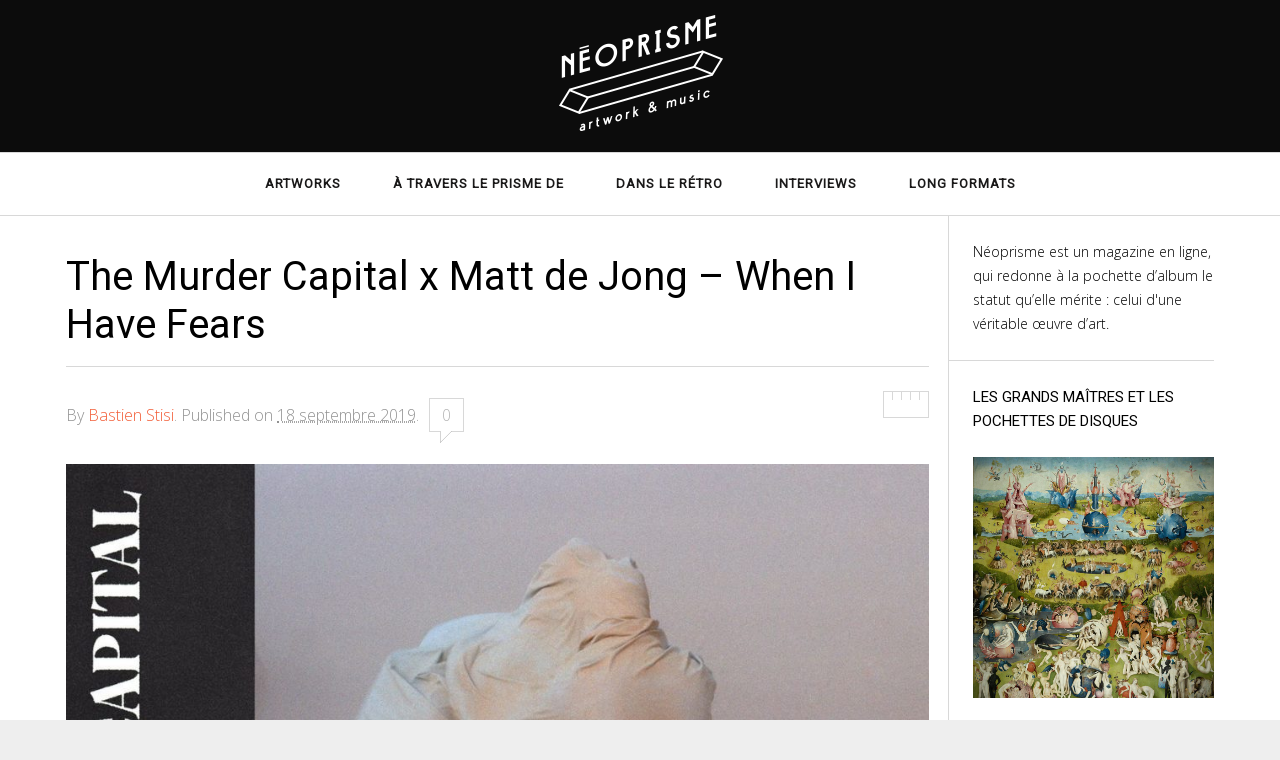

--- FILE ---
content_type: text/html; charset=UTF-8
request_url: http://neoprisme.com/the-murder-capital-matt-de-jong-when-i-have-fears/
body_size: 15959
content:
<!DOCTYPE html>
<!--[if lt IE 7]>
<html class="lt-ie9 lt-ie8 lt-ie7" lang="fr-FR" itemscope itemtype="http://schema.org/Article"> <![endif]-->
<!--[if IE 7]>
<html class="lt-ie9 lt-ie8" lang="fr-FR" itemscope itemtype="http://schema.org/Article"> <![endif]-->
<!--[if IE 8]>
<html class="lt-ie9" lang="fr-FR" itemscope itemtype="http://schema.org/Article"> <![endif]-->
<!--[if IE 9]>
<html class="ie9" lang="fr-FR" itemscope itemtype="http://schema.org/Article"> <![endif]-->
<!--[if gt IE 9]><!-->
<html lang="fr-FR" itemscope itemtype="http://schema.org/Article"> <!--<![endif]-->
<head>
	<meta http-equiv="content-type" content="text/html; charset=UTF-8">
	<meta charset="UTF-8">
	<meta name="viewport" content="width=device-width, initial-scale=1">
	<meta http-equiv="X-UA-Compatible" content="IE=edge,chrome=1">
	<meta name="HandheldFriendly" content="True">
	<meta name="apple-touch-fullscreen" content="yes"/>
	<meta name="MobileOptimized" content="320">
	
	<link rel="profile" href="http://gmpg.org/xfn/11">
	<link rel="pingback" href="http://neoprisme.com/xmlrpc.php">
	<script type="text/javascript">
addthis_config = {
		ui_click : false,
	ui_delay : 100,
	ui_offset_top: 42,
	ui_use_css : true,
	data_track_addressbar : false,
	data_track_clickback : false
		};

addthis_share = {
	url : "http://neoprisme.com/the-murder-capital-matt-de-jong-when-i-have-fears/",
	title : "The Murder Capital x Matt de Jong - When I Have Fears - Néoprisme - Artwork &amp; Music",
	description : "Deux silhouettes dans la brume, ou peut-être dans une tempête, conséquente directe d’un phénomène naturel menaçant et qui pourrait bien emporter, sur son chemin, tout ce qui se tient actuellement debout. Deux silhouettes mais une seule forme..."
};
</script>
<!-- This site is optimized with the Yoast SEO plugin v13.2 - https://yoast.com/wordpress/plugins/seo/ -->
<title>The Murder Capital x Matt de Jong - When I Have Fears - Néoprisme - Artwork &amp; Music</title>
<meta name="description" content="Lorsque la peur domine, c’est vers l’épaule de l’autre que l’on se dirige. Sur Néoprisme, analyse de la pochette du premier The Murder Capital, Irlandais abimés."/>
<meta name="robots" content="max-snippet:-1, max-image-preview:large, max-video-preview:-1"/>
<link rel="canonical" href="http://neoprisme.com/the-murder-capital-matt-de-jong-when-i-have-fears/" />
<meta property="og:locale" content="fr_FR" />
<meta property="og:type" content="article" />
<meta property="og:title" content="The Murder Capital x Matt de Jong - When I Have Fears - Néoprisme - Artwork &amp; Music" />
<meta property="og:description" content="Lorsque la peur domine, c’est vers l’épaule de l’autre que l’on se dirige. Sur Néoprisme, analyse de la pochette du premier The Murder Capital, Irlandais abimés." />
<meta property="og:url" content="http://neoprisme.com/the-murder-capital-matt-de-jong-when-i-have-fears/" />
<meta property="og:site_name" content="Néoprisme - Artwork &amp; Music" />
<meta property="article:publisher" content="http://www.facebook.com/Neoprisme/" />
<meta property="article:author" content="https://www.facebook.com/bastien.stisi" />
<meta property="article:tag" content="James McGovern" />
<meta property="article:tag" content="Matt De Jong" />
<meta property="article:tag" content="The Murder Capital" />
<meta property="article:tag" content="When I Have Fears" />
<meta property="article:section" content="Artworks" />
<meta property="article:published_time" content="2019-09-18T05:44:15+00:00" />
<meta property="article:modified_time" content="2019-09-18T05:44:16+00:00" />
<meta property="og:updated_time" content="2019-09-18T05:44:16+00:00" />
<meta property="fb:app_id" content="https://www.facebook.com/bastien.stisi" />
<meta property="og:image" content="http://neoprisme.com/wp-content/uploads/2019/09/the-murder-capital-x-matt-de-jong-when-i-have-fears.jpg" />
<meta property="og:image:width" content="1200" />
<meta property="og:image:height" content="1200" />
<meta name="twitter:card" content="summary" />
<meta name="twitter:description" content="Lorsque la peur domine, c’est vers l’épaule de l’autre que l’on se dirige. Sur Néoprisme, analyse de la pochette du premier The Murder Capital, Irlandais abimés." />
<meta name="twitter:title" content="The Murder Capital x Matt de Jong - When I Have Fears - Néoprisme - Artwork &amp; Music" />
<meta name="twitter:site" content="@Neoprisme_mag" />
<meta name="twitter:image" content="http://neoprisme.com/wp-content/uploads/2019/09/the-murder-capital-x-matt-de-jong-when-i-have-fears.jpg" />
<meta name="twitter:creator" content="@BastienStisi" />
<script type='application/ld+json' class='yoast-schema-graph yoast-schema-graph--main'>{"@context":"https://schema.org","@graph":[{"@type":"WebSite","@id":"http://neoprisme.com/#website","url":"http://neoprisme.com/","name":"N\u00e9oprisme - Artwork &amp; Music","inLanguage":"fr-FR","potentialAction":{"@type":"SearchAction","target":"http://neoprisme.com/?s={search_term_string}","query-input":"required name=search_term_string"}},{"@type":"ImageObject","@id":"http://neoprisme.com/the-murder-capital-matt-de-jong-when-i-have-fears/#primaryimage","inLanguage":"fr-FR","url":"http://neoprisme.com/wp-content/uploads/2019/09/the-murder-capital-x-matt-de-jong-when-i-have-fears.jpg","width":1200,"height":1200},{"@type":"WebPage","@id":"http://neoprisme.com/the-murder-capital-matt-de-jong-when-i-have-fears/#webpage","url":"http://neoprisme.com/the-murder-capital-matt-de-jong-when-i-have-fears/","name":"The Murder Capital x Matt de Jong - When I Have Fears - N\u00e9oprisme - Artwork &amp; Music","isPartOf":{"@id":"http://neoprisme.com/#website"},"inLanguage":"fr-FR","primaryImageOfPage":{"@id":"http://neoprisme.com/the-murder-capital-matt-de-jong-when-i-have-fears/#primaryimage"},"datePublished":"2019-09-18T05:44:15+00:00","dateModified":"2019-09-18T05:44:16+00:00","author":{"@id":"http://neoprisme.com/#/schema/person/d2ed844ce9968d2288d15afc61d07ae2"},"description":"Lorsque la peur domine, c\u2019est vers l\u2019\u00e9paule de l\u2019autre que l\u2019on se dirige. Sur N\u00e9oprisme, analyse de la pochette du premier The Murder Capital, Irlandais abim\u00e9s."},{"@type":["Person"],"@id":"http://neoprisme.com/#/schema/person/d2ed844ce9968d2288d15afc61d07ae2","name":"Bastien Stisi","image":{"@type":"ImageObject","@id":"http://neoprisme.com/#authorlogo","inLanguage":"fr-FR","url":"http://neoprisme.com/wp-content/uploads/2015/05/bastien-stisi-150x150.jpg","caption":"Bastien Stisi"},"description":"Papa poule N\u00e9oprisme","sameAs":["https://www.facebook.com/bastien.stisi","https://twitter.com/BastienStisi"]}]}</script>
<!-- / Yoast SEO plugin. -->

<link rel='dns-prefetch' href='//ajax.googleapis.com' />
<link rel='dns-prefetch' href='//s7.addthis.com' />
<link rel='dns-prefetch' href='//platform-api.sharethis.com' />
<link rel='dns-prefetch' href='//fonts.googleapis.com' />
<link rel='dns-prefetch' href='//s.w.org' />
<link rel="alternate" type="application/rss+xml" title="Néoprisme - Artwork &amp; Music &raquo; Flux" href="http://neoprisme.com/feed/" />
<link rel="alternate" type="application/rss+xml" title="Néoprisme - Artwork &amp; Music &raquo; Flux des commentaires" href="http://neoprisme.com/comments/feed/" />
<link rel="alternate" type="application/rss+xml" title="Néoprisme - Artwork &amp; Music &raquo; The Murder Capital x Matt de Jong &#8211; When I Have Fears Flux des commentaires" href="http://neoprisme.com/the-murder-capital-matt-de-jong-when-i-have-fears/feed/" />
		<script type="text/javascript">
			window._wpemojiSettings = {"baseUrl":"https:\/\/s.w.org\/images\/core\/emoji\/12.0.0-1\/72x72\/","ext":".png","svgUrl":"https:\/\/s.w.org\/images\/core\/emoji\/12.0.0-1\/svg\/","svgExt":".svg","source":{"concatemoji":"http:\/\/neoprisme.com\/wp-includes\/js\/wp-emoji-release.min.js?ver=5.3.2"}};
			!function(e,a,t){var r,n,o,i,p=a.createElement("canvas"),s=p.getContext&&p.getContext("2d");function c(e,t){var a=String.fromCharCode;s.clearRect(0,0,p.width,p.height),s.fillText(a.apply(this,e),0,0);var r=p.toDataURL();return s.clearRect(0,0,p.width,p.height),s.fillText(a.apply(this,t),0,0),r===p.toDataURL()}function l(e){if(!s||!s.fillText)return!1;switch(s.textBaseline="top",s.font="600 32px Arial",e){case"flag":return!c([127987,65039,8205,9895,65039],[127987,65039,8203,9895,65039])&&(!c([55356,56826,55356,56819],[55356,56826,8203,55356,56819])&&!c([55356,57332,56128,56423,56128,56418,56128,56421,56128,56430,56128,56423,56128,56447],[55356,57332,8203,56128,56423,8203,56128,56418,8203,56128,56421,8203,56128,56430,8203,56128,56423,8203,56128,56447]));case"emoji":return!c([55357,56424,55356,57342,8205,55358,56605,8205,55357,56424,55356,57340],[55357,56424,55356,57342,8203,55358,56605,8203,55357,56424,55356,57340])}return!1}function d(e){var t=a.createElement("script");t.src=e,t.defer=t.type="text/javascript",a.getElementsByTagName("head")[0].appendChild(t)}for(i=Array("flag","emoji"),t.supports={everything:!0,everythingExceptFlag:!0},o=0;o<i.length;o++)t.supports[i[o]]=l(i[o]),t.supports.everything=t.supports.everything&&t.supports[i[o]],"flag"!==i[o]&&(t.supports.everythingExceptFlag=t.supports.everythingExceptFlag&&t.supports[i[o]]);t.supports.everythingExceptFlag=t.supports.everythingExceptFlag&&!t.supports.flag,t.DOMReady=!1,t.readyCallback=function(){t.DOMReady=!0},t.supports.everything||(n=function(){t.readyCallback()},a.addEventListener?(a.addEventListener("DOMContentLoaded",n,!1),e.addEventListener("load",n,!1)):(e.attachEvent("onload",n),a.attachEvent("onreadystatechange",function(){"complete"===a.readyState&&t.readyCallback()})),(r=t.source||{}).concatemoji?d(r.concatemoji):r.wpemoji&&r.twemoji&&(d(r.twemoji),d(r.wpemoji)))}(window,document,window._wpemojiSettings);
		</script>
		<style type="text/css">
img.wp-smiley,
img.emoji {
	display: inline !important;
	border: none !important;
	box-shadow: none !important;
	height: 1em !important;
	width: 1em !important;
	margin: 0 .07em !important;
	vertical-align: -0.1em !important;
	background: none !important;
	padding: 0 !important;
}
</style>
	<link rel='stylesheet' id='google-webfonts-css'  href='http://fonts.googleapis.com/css?family=Open+Sans%3A400italic%2C400%2C300%2C700&#038;ver=5.3.2' type='text/css' media='all' />
<link rel='stylesheet' id='wpgrade-main-style-css'  href='http://neoprisme.com/wp-content/themes/heap/theme-content/css/style.css?ver=201504081149' type='text/css' media='all' />
<style id='wpgrade-main-style-inline-css' type='text/css'>
a, a:hover, .link--light:hover,
							.text-link:hover,
							.wpgrade_popular_posts .article__category:hover,
							.meta-list a.btn:hover,
							.meta-list a.comments_add-comment:hover,
							.meta-list .form-submit a#comment-submit:hover,
							.form-submit .meta-list a#comment-submit:hover,
							.meta-list .widget_tag_cloud a:hover,
							.widget_tag_cloud .meta-list a:hover,
							.meta-list a.load-more__button:hover,
							.article__comments-number:hover,
							.author__social-link:hover,
							.article-archive .article__categories a:hover,

							.link--dark:hover,
							.nav--main a:hover,
							.comment__author-name a:hover,
							.author__title a:hover,
							.site-title--small a:hover,
							.site-header__menu a:hover,
							.widget a:hover,

							.article-archive--quote blockquote:before,
							.menu-item-has-children:hover > a,
							ol.breadcrumb a:hover,
							a:hover > .pixcode--icon,
							.tabs__nav a.current, .tabs__nav a:hover,
							.quote--single-featured:before,

							.price ins, .price > span,
							.shop-categories a.active {
	color: #f25d37; 

}
.pagination .pagination-item--current span,
							.pagination li a:hover,
							.pagination li span:hover,
							.rsNavSelected,
							.progressbar__progress,
							.comments_add-comment:hover,
							.form-submit #comment-submit:hover,
							.widget_tag_cloud a:hover,
							.btn--primary,
							.comments_add-comment,
							.form-submit #comment-submit,
							a:hover > .pixcode--icon.circle,
							a:hover > .pixcode--icon.square,
							.btn--add-to-cart,
							.wpcf7-form-control.wpcf7-submit,
							.pagination--archive ol li a:hover,
							.btn:hover,
							.comments_add-comment:hover,
							.form-submit #comment-submit:hover,
							.widget_tag_cloud a:hover,
							.load-more__button:hover,

							#review-submit:hover, body.woocommerce div.woocommerce-message .button:hover,
							td.actions input.button:hover, form.shipping_calculator button.button:hover,
							body.woocommerce-page input.button:hover,
							body.woocommerce #content input.button.alt:hover,
							body.woocommerce #respond input#submit.alt:hover,
							body.woocommerce a.button.alt:hover,
							body.woocommerce button.button.alt:hover,
							body.woocommerce input.button.alt:hover,
							body.woocommerce-page #content input.button.alt:hover,
							body.woocommerce-page #respond input#submit.alt:hover,
							body.woocommerce-page a.button.alt:hover,
							body.woocommerce-page button.button.alt:hover,
							body.woocommerce-page input.button.alt:hover  {
	background-color: #f25d37; 

}
select:focus, textarea:focus, input[type="text"]:focus, input[type="password"]:focus, input[type="datetime"]:focus, input[type="datetime-local"]:focus, input[type="date"]:focus, input[type="month"]:focus, input[type="time"]:focus, input[type="week"]:focus, input[type="number"]:focus, input[type="email"]:focus, input[type="url"]:focus, input[type="search"]:focus, input[type="tel"]:focus, input[type="color"]:focus, .form-control:focus {
	outline-color: #f25d37; 

}
body {
	color: #000000; 

}
h1, h2, h3, h4, h5, h6, h1 a, h2 a, h3 a, h4 a, h5 a, h6 a, .article-archive .article__title a, .article-archive .article__title a:hover {
	color: #000000; 

}
body {
	background-color: #eeeeee; 

}
.container {
	background-color: #ffffff; 

}
.header {
	background-color: #0c0c0c; 

}
@media screen and (min-width: 900px) {
.navigation--main {
	background-color: #ffffff; 

}

}
.navigation a {
	font-size: 13px; 

}
.navigation a {
	letter-spacing: 1px; 

}
.navigation a {
	text-transform: uppercase; 

}
.nav--main > .menu-item > a {
	text-decoration: none; 

}
body {
	font-size: 16px; 

}
body {
	line-height: 1.6; 

}
.container, .search__container, .site-header__container, .header--sticky .site-header__container {
	max-width: 2552px; 

}
@media screen and (min-width: 900px) {
.container {
	padding-left: 66px; 

}

}
@media screen and (min-width: 900px) {
.container {
	padding-right: 66px; 

}

}
@media only screen and (min-width: 900px) {
.sidebar--main {
	width: 240px; 

}

}
@media only screen and (min-width: 900px) {
.page-content.has-sidebar:after {
	right: 240px; 

}

}
@media only screen and (min-width: 900px) {
.page-content.has-sidebar .page-content__wrapper {
	margin-right: 240px; 

}
.page-content.has-sidebar {
	margin-right: -240px; 

}

}
.site-title--image img {
	max-height: 125px; 

}
@media screen and (min-width: 900px) {
.header {
	padding-top: 15px; 

}

}
@media screen and (min-width: 900px) {
.header {
	padding-bottom: 15px; 

}

}
@media screen and (min-width: 900px) {
.nav--main > .menu-item > a {
	padding-left: 12px; 

}

}
@media screen and (min-width: 900px) {
.nav--main > .menu-item > a {
	padding-right: 12px; 

}

}
@media screen and (min-width: 900px) {
.nav--main > .menu-item > a {
	margin-left: 12px; 

}

}
@media screen and (min-width: 900px) {
.nav--main > .menu-item > a {
	margin-right: 12px; 

}

}
@media screen and (min-width: 900px) {
.nav--main > .menu-item > a {
	padding-top: 10px; 

}

}
@media screen and (min-width: 900px) {
.nav--main > .menu-item > a {
	padding-bottom: 10px; 

}

}
@media screen and (min-width: 900px) {
.nav--main > .menu-item > a {
	margin-top: 10px; 

}

}
@media screen and (min-width: 900px) {
.nav--main > .menu-item > a {
	margin-bottom: 10px; 

}

}
@media only screen and (min-width: 900px){
    .nav--main li:hover, .nav--main li.current-menu-item {
        border-bottom-color: #f25d37;     
    }
    .back-to-top a:hover:after, .back-to-top a:hover:before {
        border-color: #f25d37; 
    }
}

@media only screen and (min-width: 1201px){
    .team-member__profile  {
        background: rgba(242,93,55, 0.5);
    }
}



body{ color: #000000; }


h1,h2,h3,h4,h5,h6{ color: #000000; }

h1 a, h2 a, h3 a, h4 a, h5 a, h6 a{ color: #000000; }

    /* Select classes here */
    h1, h2, h3, h4, h5, h6, hgroup,
    h1 a, h2 a, h3 a, h4 a, h5 a, h6 a,
    blockquote,
    .tabs__nav, .popular-posts__time,
    .pagination li a, .pagination li span{
        font-family: Roboto;
	font-weight: 400;
	    }

    /* Select classes here */
    .navigation a{
        font-family: Roboto;
	    }

    /* Select classes here */
    html, .wp-caption-text, .small-link, 
    .post-nav-link__label, .author__social-link,
    .comment__links, .score__desc  {
        font-family: Open Sans;
	    }
 	
    .container{
        max-width: 2552px;
    }

    .search__container{
        max-width: 2552px;
    }


  
 @media only screen and (min-width: 900px) {
   .sidebar--main {
        width: 265px;
   }
 
   .page-content.has-sidebar {
        margin-right: -265px;
   }

   .page-content.has-sidebar .page-content__wrapper {
        margin-right: 265px;
   }

   .page-content.has-sidebar:after{
        right: 265px;
   }  
 }
  
 
@media screen and (min-width: 481px) and (max-width: 899px) {
    .mosaic__item  {
        width: 100%;
    }
}

@media screen and (min-width: 900px) and (max-width: 1249px) {
    .mosaic__item  {
        width: 50%;
    }
}

@media screen and (min-width: 1250px){
    .mosaic__item  {
        width: 33.33%;
    }
}


                                            

</style>
<link rel='stylesheet' id='404-style-css'  href='http://neoprisme.com/wp-content/themes/heap/theme-content/css/pages/404.css?ver=5.3.2' type='text/css' media='all' />
<link rel='stylesheet' id='sbi_styles-css'  href='http://neoprisme.com/wp-content/plugins/instagram-feed/css/sbi-styles.min.css?ver=6.4' type='text/css' media='all' />
<link rel='stylesheet' id='wp-block-library-css'  href='http://neoprisme.com/wp-includes/css/dist/block-library/style.min.css?ver=5.3.2' type='text/css' media='all' />
<link rel='stylesheet' id='crp-style-rounded-thumbs-css'  href='http://neoprisme.com/wp-content/plugins/contextual-related-posts/css/rounded-thumbs.min.css?ver=1.0.1' type='text/css' media='all' />
<style id='crp-style-rounded-thumbs-inline-css' type='text/css'>

			.crp_related a {
			  width: 150px;
			  height: 150px;
			  text-decoration: none;
			}
			.crp_related img {
			  max-width: 150px;
			  margin: auto;
			}
			.crp_related .crp_title {
			  width: 100%;
			}
			
</style>
<link rel='stylesheet' id='pixlikes-plugin-styles-css'  href='http://neoprisme.com/wp-content/plugins/pixlikes/css/public.css?ver=1.0.0' type='text/css' media='all' />
<style id='pixlikes-plugin-styles-inline-css' type='text/css'>
.animate i:after {-webkit-transition: all 1000ms;-moz-transition: all 1000ms;-o-transition: all 1000ms;transition: all 1000ms; }
</style>
<link rel='stylesheet' id='related-posts-by-taxonomy-css'  href='http://neoprisme.com/wp-content/plugins/related-posts-by-taxonomy/includes/assets/css/styles.css?ver=5.3.2' type='text/css' media='all' />
<link rel='stylesheet' id='ppress-frontend-css'  href='http://neoprisme.com/wp-content/plugins/wp-user-avatar/assets/css/frontend.min.css?ver=3.2.5' type='text/css' media='all' />
<link rel='stylesheet' id='ppress-flatpickr-css'  href='http://neoprisme.com/wp-content/plugins/wp-user-avatar/assets/flatpickr/flatpickr.min.css?ver=3.2.5' type='text/css' media='all' />
<link rel='stylesheet' id='ppress-select2-css'  href='http://neoprisme.com/wp-content/plugins/wp-user-avatar/assets/select2/select2.min.css?ver=5.3.2' type='text/css' media='all' />
<link rel='stylesheet' id='callout-style-css'  href='http://neoprisme.com/wp-content/plugins/instagram-feed/admin/assets/css/callout.css' type='text/css' media='all' />
<link rel='stylesheet' id='child-theme-style-css'  href='http://neoprisme.com/wp-content/themes/neoprisme/style.css?ver=5.3.2' type='text/css' media='all' />
<script type='text/javascript' src='http://neoprisme.com/wp-includes/js/jquery/jquery.js?ver=1.12.4-wp'></script>
<script type='text/javascript' src='http://neoprisme.com/wp-includes/js/jquery/jquery-migrate.min.js?ver=1.4.1'></script>
<script type='text/javascript' src='http://neoprisme.com/wp-content/themes/heap/theme-content/js/vendor/modernizr.min.js?ver=5.3.2'></script>
<script type='text/javascript' src='http://neoprisme.com/wp-content/mu-plugins/1and1-wordpress-assistant/js/cookies.js?ver=5.3.2'></script>
<script type='text/javascript' src='http://neoprisme.com/wp-content/plugins/wp-user-avatar/assets/flatpickr/flatpickr.min.js?ver=5.3.2'></script>
<script type='text/javascript' src='http://neoprisme.com/wp-content/plugins/wp-user-avatar/assets/select2/select2.min.js?ver=5.3.2'></script>
<script type='text/javascript' src='//platform-api.sharethis.com/js/sharethis.js#product=ga&#038;property=5fb40b4c4f148e0012a5b9ca'></script>
<link rel='https://api.w.org/' href='http://neoprisme.com/wp-json/' />
<link rel="EditURI" type="application/rsd+xml" title="RSD" href="http://neoprisme.com/xmlrpc.php?rsd" />
<link rel="wlwmanifest" type="application/wlwmanifest+xml" href="http://neoprisme.com/wp-includes/wlwmanifest.xml" /> 
<link rel='shortlink' href='http://neoprisme.com/?p=9339' />
<link rel="alternate" type="application/json+oembed" href="http://neoprisme.com/wp-json/oembed/1.0/embed?url=http%3A%2F%2Fneoprisme.com%2Fthe-murder-capital-matt-de-jong-when-i-have-fears%2F" />
<link rel="alternate" type="text/xml+oembed" href="http://neoprisme.com/wp-json/oembed/1.0/embed?url=http%3A%2F%2Fneoprisme.com%2Fthe-murder-capital-matt-de-jong-when-i-have-fears%2F&#038;format=xml" />
<style type="text/css">0</style><script>
  (function(i,s,o,g,r,a,m){i['GoogleAnalyticsObject']=r;i[r]=i[r]||function(){
  (i[r].q=i[r].q||[]).push(arguments)},i[r].l=1*new Date();a=s.createElement(o),
  m=s.getElementsByTagName(o)[0];a.async=1;a.src=g;m.parentNode.insertBefore(a,m)
  })(window,document,'script','//www.google-analytics.com/analytics.js','ga');

  ga('create', 'UA-64924076-1', 'auto');
  ga('send', 'pageview');

</script>
<link rel='icon' href="http://neoprisme.com/wp-content/uploads/2015/01/favi_16x16.png" >
<link rel="apple-touch-icon" href="http://neoprisme.com/wp-content/uploads/2015/01/favi.png" >
<meta name="msapplication-TileColor" content="#f01d4f">
<meta name="msapplication-TileImage" content="http://neoprisme.com/wp-content/uploads/2015/01/favi.png" >
<meta name="description" content="Deux silhouettes dans la brume, ou peut-être dans une tempête, conséquente directe d’un phénomène naturel menaçant et qui pourrait bien emporter, sur son chemin, tout ce qui se tient actuellement debout. Deux silhouettes mais une seule forme..."/>
<link rel="canonical" href="http://neoprisme.com/the-murder-capital-matt-de-jong-when-i-have-fears/" />
<!-- facebook open graph stuff -->
<meta property="fb:app_id" content="Neoprisme"/>
<meta property="fb:admins" content="BastienStisi"/>
<meta property="og:site_name" content="Néoprisme - Artwork &amp; Music"/>
<meta property="og:url" content="http://neoprisme.com/the-murder-capital-matt-de-jong-when-i-have-fears/"/>
<meta property="og:title" content="The Murder Capital x Matt de Jong - When I Have Fears - Néoprisme - Artwork &amp; Music" />
<meta property="og:type" content="article"/>
<meta property="og:description" content="Deux silhouettes dans la brume, ou peut-être dans une tempête, conséquente directe d’un phénomène naturel menaçant et qui pourrait bien emporter, sur son chemin, tout ce qui se tient actuellement debout. Deux silhouettes mais une seule forme..." />
<meta property="article:published_time" content="2019-09-18 05:44">
<meta property="article:modified_time" content="2019-09-18 05:44">
<meta property="article:section" content="Artworks">
<meta property="article:tag" content="James McGovern">
<meta property="article:tag" content="Matt De Jong">
<meta property="article:tag" content="The Murder Capital">
<meta property="article:tag" content="When I Have Fears">
<meta property="og:image" content="http://neoprisme.com/wp-content/uploads/2019/09/the-murder-capital-x-matt-de-jong-when-i-have-fears.jpg"/>
<!-- end facebook open graph --><!-- google +1 tags -->
<meta itemprop="name" content="The Murder Capital x Matt de Jong &#8211; When I Have Fears">
<meta itemprop="description" content="Deux silhouettes dans la brume, ou peut-être dans une tempête, conséquente directe d’un phénomène naturel menaçant et qui pourrait bien emporter, sur son chemin, tout ce qui se tient actuellement debout. Deux silhouettes mais une seule forme...">
<meta itemprop="image" content="http://neoprisme.com/wp-content/uploads/2019/09/the-murder-capital-x-matt-de-jong-when-i-have-fears.jpg">
<link rel="author" href="https://plus.google.com/+BastienStisi" />

<!-- end google +1 tags --><!-- twitter card tags -->
<meta name="twitter:card" content="summary">
<meta name="twitter:url" content="http://neoprisme.com/the-murder-capital-matt-de-jong-when-i-have-fears/" >
<meta name="twitter:site" content="@Neoprisme_mag"/>
<meta name="twitter:creator" content="@BastienStisi"/>
<meta name="twitter:domain" content="neoprisme.com">
<meta name="twitter:title" content="The Murder Capital x Matt de Jong &#8211; When I Have Fears">
<meta name="twitter:description" content="Deux silhouettes dans la brume, ou peut-être dans une tempête, conséquente directe d’un phénomène naturel menaçant et qui pourrait bien emporter, sur son chemin, tout ce qui se tient actuellement debout. Deux silhouettes mais une seule forme...">
<meta name="twitter:image:src" content="http://neoprisme.com/wp-content/uploads/2019/09/the-murder-capital-x-matt-de-jong-when-i-have-fears.jpg">
<!-- end twitter card tags -->

<style type="text/css"></style>

<style type="text/css">
.synved-social-resolution-single {
display: inline-block;
}
.synved-social-resolution-normal {
display: inline-block;
}
.synved-social-resolution-hidef {
display: none;
}

@media only screen and (min--moz-device-pixel-ratio: 2),
only screen and (-o-min-device-pixel-ratio: 2/1),
only screen and (-webkit-min-device-pixel-ratio: 2),
only screen and (min-device-pixel-ratio: 2),
only screen and (min-resolution: 2dppx),
only screen and (min-resolution: 192dpi) {
	.synved-social-resolution-normal {
	display: none;
	}
	.synved-social-resolution-hidef {
	display: inline-block;
	}
}
</style>
<script type="text/javascript">
;(function($){
                                            
})(jQuery);
</script>
</head>

<body class="post-template-default single single-post postid-9339 single-format-standard header--sticky nav-dropdown-plus nav-scroll-show"   data-smoothscrolling  >
<!--[if lt IE 7]>
<p class="chromeframe">You are using an <strong>outdated</strong> browser. Please <a href="http://browsehappy.com/">upgrade
	your browser</a> or <a href="http://www.google.com/chromeframe/?redirect=true">activate Google Chrome Frame</a> to
	improve your experience.</p>
<![endif]-->
<div class="wrapper  js-wrapper" id="page">
		<header class="site-header">
		<div class="site-header__wrapper  js-sticky  header--active  visible">
			<div class="site-header__container">
				
				<div class="header flexbox">
					<div class="header-component  header-component--left">
						<ul class="nav  site-header__menu">
							<li class="menu-trigger">
								<a href="#" class="js-nav-trigger">
									<i class="icon-reorder"></i>
								</a>
							</li>
													</ul>
					</div>
					<div class="header-component  header-component--center header-transition--image-to-text">
						<div class="site-header__branding">
		<h1 class="site-title site-title--image">
		<a class="site-logo  site-logo--image     site-logo--image-2x" href="http://neoprisme.com" title="Néoprisme &#8211; Artwork &amp; Music" rel="home">
						<img src="http://neoprisme.com/wp-content/uploads/2015/02/logo_blanc.png" data-logo2x="http://neoprisme.com/wp-content/uploads/2015/04/logo_retina.png" rel="logo" alt="Néoprisme - Artwork &amp; Music"/>
		</a>
	</h1>
		<p class="site-header__description"></p>
</div>

<h1 class="site-title  site-title--small"><a href="http://neoprisme.com">Néoprisme &#8211; Artwork &amp; Music</a></h1>
					</div>
					<div class="header-component  header-component--right">
						<ul class="nav  site-header__menu">
													</ul>
					</div>
				</div>

									<nav class="navigation  navigation--main" id="js-navigation--main">
						<h2 class="accessibility">Navigation principale</h2>
						<ul id="menu-neoprisme" class="nav--main"><li id="menu-item-10" class="menu-item menu-item-type-taxonomy menu-item-object-category current-post-ancestor current-menu-parent current-post-parent menu-item-10"><a href="http://neoprisme.com/category/artworks/">Artworks</a></li>
<li id="menu-item-168" class="menu-item menu-item-type-taxonomy menu-item-object-category menu-item-168"><a href="http://neoprisme.com/category/a-travers-le-prisme-de/">À travers le prisme de</a></li>
<li id="menu-item-868" class="menu-item menu-item-type-taxonomy menu-item-object-category menu-item-868"><a href="http://neoprisme.com/category/dans-le-retro/">Dans le rétro</a></li>
<li id="menu-item-1623" class="menu-item menu-item-type-taxonomy menu-item-object-category menu-item-1623"><a href="http://neoprisme.com/category/interviews/">Interviews</a></li>
<li id="menu-item-6964" class="menu-item menu-item-type-taxonomy menu-item-object-category menu-item-6964"><a href="http://neoprisme.com/category/long-formats/">Long formats</a></li>
</ul>					</nav><!-- .navigation  .navigation- -main -->
							</div><!-- .site-header__container -->
		</div><!-- .site-header__wrapper -->
	</header><!-- .site-header -->
	<div class="container  js-container">
		<section class="content">
		<div class="page-content  single-content has-sidebar">
			<div class="page-content__wrapper">			<article class="article-single single-post has-thumbnail post-9339 post type-post status-publish format-standard has-post-thumbnail hentry category-artworks tag-james-mcgovern tag-matt-de-jong tag-the-murder-capital tag-when-i-have-fears">

				
<header class="article__header">
			<h1 class="article__title entry-title" itemtype="name">The Murder Capital x Matt de Jong &#8211; When I Have Fears</h1>
	
	<hr class="separator"/>
			<div class="entry__meta--header">
			<div class="grid">
				<div class="grid__item lap-and-up-one-half">
					<span class="article__author-name">By <address class="vcard author"><a class="url fn" href="http://neoprisme.com/author/bastien-stisi/" title="Posts by Bastien Stisi" itemprop="author" >Bastien Stisi</a></address>.</span>						<time class="article__time" datetime="2019-09-18T05:44:15+00:00">
							<span> Published on <abbr class="published" title="2019-09-18T05:44:15+00:00">18 septembre 2019</abbr></time>. </span>
											<a href="#comments" class="article__comments-number">0</a>
									</div><!--
				--><div class="grid__item lap-and-up-one-half">
											<div class="addthis_toolbox addthis_default_style addthis_32x32_style  add_this_list"
						     addthis:url="http://neoprisme.com/the-murder-capital-matt-de-jong-when-i-have-fears/"
						     addthis:title="The Murder Capital x Matt de Jong - When I Have Fears - Néoprisme - Artwork &amp; Music"
						     addthis:description="Deux silhouettes dans la brume, ou peut-être dans une tempête, conséquente directe d’un phénomène naturel menaçant et qui pourrait bien emporter, sur son chemin, tout ce qui se tient actuellement debout. Deux silhouettes mais une seule forme...">
							<a class="addthis_button_compact"></a><a class="addthis_button_preferred_1"></a><a class="addthis_button_preferred_2"></a><a class="addthis_button_preferred_3"></a><a class="addthis_button_preferred_4"></a>						</div>
									</div>
			</div>
		</div>
	</header><!-- .article__header -->
				<section class="article__content entry-content js-post-gallery">
					
<figure class="wp-block-image"><img src="http://neoprisme.com/wp-content/uploads/2019/09/the-murder-capital-x-matt-de-jong-when-i-have-fears-1024x1024.jpg" alt="" class="wp-image-9340" srcset="http://neoprisme.com/wp-content/uploads/2019/09/the-murder-capital-x-matt-de-jong-when-i-have-fears-1024x1024.jpg 1024w, http://neoprisme.com/wp-content/uploads/2019/09/the-murder-capital-x-matt-de-jong-when-i-have-fears-150x150.jpg 150w, http://neoprisme.com/wp-content/uploads/2019/09/the-murder-capital-x-matt-de-jong-when-i-have-fears-300x300.jpg 300w, http://neoprisme.com/wp-content/uploads/2019/09/the-murder-capital-x-matt-de-jong-when-i-have-fears-768x768.jpg 768w, http://neoprisme.com/wp-content/uploads/2019/09/the-murder-capital-x-matt-de-jong-when-i-have-fears-400x400.jpg 400w, http://neoprisme.com/wp-content/uploads/2019/09/the-murder-capital-x-matt-de-jong-when-i-have-fears-177x177.jpg 177w, http://neoprisme.com/wp-content/uploads/2019/09/the-murder-capital-x-matt-de-jong-when-i-have-fears-380x380.jpg 380w, http://neoprisme.com/wp-content/uploads/2019/09/the-murder-capital-x-matt-de-jong-when-i-have-fears.jpg 1200w" sizes="(max-width: 1024px) 100vw, 1024px" /></figure>



<p>Deux silhouettes dans la brume, ou peut-être dans une tempête, conséquente directe d’un phénomène naturel menaçant et qui pourrait bien emporter, sur son chemin, tout ce qui se tient actuellement debout. Deux silhouettes mais une seule forme, quasiment compactes et fusionnées, car ces formes, humaines, se sont blotties l’une contre l’autre, protégées des éléments extérieurs par un bout de tissu (parka, K-Way, serviette, on ne sait pas trop) autant que par la chaleur, humaine encore, cette promiscuité des corps qui ne réchauffe pas simplement lorsque l’air est frais dans le dehors. C’est que lorsque la peur domine, c’est vers l’épaule de l’autre que l’on se dirige.</p>



<h2>Deuil</h2>



<p>Et de la peur, il y en a eu beaucoup au cours des derniers mois &#8211; ceux qui ont vu la confection du premier album du groupe &#8211; dans la vie des membres de <strong>The Murder Capital</strong>. La peur la plus ordinaire du monde, celle liée aux idées de disparition, de deuil, de décès, comme la mort de cet ami proche du groupe ayant décidé de mettre fin à ses jours, un ami dont la décision, tragique, a donné le nom à ce projet nommé comme une oraison funèbre longiligne que l’on souhaite poursuivre au-delà des moments qui lui sont spécifiquement réservés. Le morceau « Green &amp; Blu » rend également hommage à ce camarade qui a pris la décision de s’en aller, alors que le titre « Don’t Cling to Life », lui, est dédié à la mère de l’un des musiciens, décédée elle aussi durant l’enregistrement de l’album. Spirale peu positive.</p>



<figure class="wp-block-embed-youtube wp-block-embed is-type-video is-provider-youtube wp-embed-aspect-16-9 wp-has-aspect-ratio"><div class="wp-block-embed__wrapper">
<iframe title="The Murder Capital - Green &amp; Blue (Official Video)" width="500" height="281" src="https://www.youtube.com/embed/ddBjpD5kHVY?feature=oembed" frameborder="0" allow="accelerometer; autoplay; encrypted-media; gyroscope; picture-in-picture" allowfullscreen></iframe>
</div></figure>



<p>Est-ce donc le risque, lorsque l’on profane le tombeau de <strong>Joy Division</strong> et d&rsquo;<strong>Ian Curtis</strong> (lorsque l’on parle de post-punk ombrageux en provenance du nord, complexe de ne pas mentionner l’ascendance du pharaon Curtis), de se retrouver avec un entourage qui défaille ? Souhaitons que la malédiction, pour ces Irlandais mené par un chanteur, <strong>James McGovern</strong>, un peu poseur en live et excellent songwritter en privé, cesse de prendre de l&rsquo;ampleur. Et que la sentence cesse. Ou alors, il restera le punk, et l&rsquo;exutoire exultant qui a réussi à tant de leurs prédécesseurs.</p>



<ul class="wp-block-gallery columns-2 is-cropped"><li class="blocks-gallery-item"><figure><a href="http://neoprisme.com/wp-content/uploads/2019/09/the-murder-capital-x-matt-de-jong-dont-cling-to-life-1024x1024.jpg"><img src="http://neoprisme.com/wp-content/uploads/2019/09/the-murder-capital-x-matt-de-jong-dont-cling-to-life-1024x1024.jpg" alt="" data-id="9343" data-link="http://neoprisme.com/?attachment_id=9343" class="wp-image-9343" srcset="http://neoprisme.com/wp-content/uploads/2019/09/the-murder-capital-x-matt-de-jong-dont-cling-to-life-1024x1024.jpg 1024w, http://neoprisme.com/wp-content/uploads/2019/09/the-murder-capital-x-matt-de-jong-dont-cling-to-life-150x150.jpg 150w, http://neoprisme.com/wp-content/uploads/2019/09/the-murder-capital-x-matt-de-jong-dont-cling-to-life-300x300.jpg 300w, http://neoprisme.com/wp-content/uploads/2019/09/the-murder-capital-x-matt-de-jong-dont-cling-to-life-768x768.jpg 768w, http://neoprisme.com/wp-content/uploads/2019/09/the-murder-capital-x-matt-de-jong-dont-cling-to-life-2048x2048.jpg 2048w, http://neoprisme.com/wp-content/uploads/2019/09/the-murder-capital-x-matt-de-jong-dont-cling-to-life-400x400.jpg 400w, http://neoprisme.com/wp-content/uploads/2019/09/the-murder-capital-x-matt-de-jong-dont-cling-to-life-177x177.jpg 177w, http://neoprisme.com/wp-content/uploads/2019/09/the-murder-capital-x-matt-de-jong-dont-cling-to-life-380x380.jpg 380w" sizes="(max-width: 1024px) 100vw, 1024px" /></a></figure></li><li class="blocks-gallery-item"><figure><a href="http://neoprisme.com/wp-content/uploads/2019/09/the-murder-capital-x-matt-de-jong-green-blue-1024x1024.jpg"><img src="http://neoprisme.com/wp-content/uploads/2019/09/the-murder-capital-x-matt-de-jong-green-blue-1024x1024.jpg" alt="" data-id="9344" data-link="http://neoprisme.com/?attachment_id=9344" class="wp-image-9344" srcset="http://neoprisme.com/wp-content/uploads/2019/09/the-murder-capital-x-matt-de-jong-green-blue-1024x1024.jpg 1024w, http://neoprisme.com/wp-content/uploads/2019/09/the-murder-capital-x-matt-de-jong-green-blue-150x150.jpg 150w, http://neoprisme.com/wp-content/uploads/2019/09/the-murder-capital-x-matt-de-jong-green-blue-300x300.jpg 300w, http://neoprisme.com/wp-content/uploads/2019/09/the-murder-capital-x-matt-de-jong-green-blue-768x768.jpg 768w, http://neoprisme.com/wp-content/uploads/2019/09/the-murder-capital-x-matt-de-jong-green-blue-2048x2048.jpg 2048w, http://neoprisme.com/wp-content/uploads/2019/09/the-murder-capital-x-matt-de-jong-green-blue-400x400.jpg 400w, http://neoprisme.com/wp-content/uploads/2019/09/the-murder-capital-x-matt-de-jong-green-blue-177x177.jpg 177w, http://neoprisme.com/wp-content/uploads/2019/09/the-murder-capital-x-matt-de-jong-green-blue-380x380.jpg 380w" sizes="(max-width: 1024px) 100vw, 1024px" /></a></figure></li></ul>



<p>Illustré par la photographie et le design graphique de l’excellent <strong>Matt de Jong</strong>, vu déjà aux côtés de pointures (Vampire Weekend, Deerhunter, Darkside, Bonobo, Mura Masa, Lee Ranaldo…), le premier album de The Murder Capital porte en lui une idée toute simple : c&rsquo;est aux côtés des autres, dans la chute, qu&rsquo;il est encore possible de se faire le moins mal. Et surtout, de se relever.</p>



<ul class="wp-block-gallery columns-3 is-cropped"><li class="blocks-gallery-item"><figure><a href="http://neoprisme.com/wp-content/uploads/2019/09/bonobo-x-matt-de-jong-migration-1-1024x1024.jpg"><img src="http://neoprisme.com/wp-content/uploads/2019/09/bonobo-x-matt-de-jong-migration-1-1024x1024.jpg" alt="" data-id="9350" data-link="http://neoprisme.com/?attachment_id=9350" class="wp-image-9350" srcset="http://neoprisme.com/wp-content/uploads/2019/09/bonobo-x-matt-de-jong-migration-1-1024x1024.jpg 1024w, http://neoprisme.com/wp-content/uploads/2019/09/bonobo-x-matt-de-jong-migration-1-150x150.jpg 150w, http://neoprisme.com/wp-content/uploads/2019/09/bonobo-x-matt-de-jong-migration-1-300x300.jpg 300w, http://neoprisme.com/wp-content/uploads/2019/09/bonobo-x-matt-de-jong-migration-1-768x768.jpg 768w, http://neoprisme.com/wp-content/uploads/2019/09/bonobo-x-matt-de-jong-migration-1-400x400.jpg 400w, http://neoprisme.com/wp-content/uploads/2019/09/bonobo-x-matt-de-jong-migration-1-177x177.jpg 177w, http://neoprisme.com/wp-content/uploads/2019/09/bonobo-x-matt-de-jong-migration-1-380x380.jpg 380w, http://neoprisme.com/wp-content/uploads/2019/09/bonobo-x-matt-de-jong-migration-1.jpg 1200w" sizes="(max-width: 1024px) 100vw, 1024px" /></a></figure></li><li class="blocks-gallery-item"><figure><a href="http://neoprisme.com/wp-content/uploads/2019/09/deerhunter-x-matt-de-jong-monomania-1024x1024.jpg"><img src="http://neoprisme.com/wp-content/uploads/2019/09/deerhunter-x-matt-de-jong-monomania-1024x1024.jpg" alt="" data-id="9351" data-link="http://neoprisme.com/?attachment_id=9351" class="wp-image-9351" srcset="http://neoprisme.com/wp-content/uploads/2019/09/deerhunter-x-matt-de-jong-monomania-1024x1024.jpg 1024w, http://neoprisme.com/wp-content/uploads/2019/09/deerhunter-x-matt-de-jong-monomania-150x150.jpg 150w, http://neoprisme.com/wp-content/uploads/2019/09/deerhunter-x-matt-de-jong-monomania-300x300.jpg 300w, http://neoprisme.com/wp-content/uploads/2019/09/deerhunter-x-matt-de-jong-monomania-768x768.jpg 768w, http://neoprisme.com/wp-content/uploads/2019/09/deerhunter-x-matt-de-jong-monomania-400x400.jpg 400w, http://neoprisme.com/wp-content/uploads/2019/09/deerhunter-x-matt-de-jong-monomania-177x177.jpg 177w, http://neoprisme.com/wp-content/uploads/2019/09/deerhunter-x-matt-de-jong-monomania-380x380.jpg 380w, http://neoprisme.com/wp-content/uploads/2019/09/deerhunter-x-matt-de-jong-monomania.jpg 1500w" sizes="(max-width: 1024px) 100vw, 1024px" /></a></figure></li><li class="blocks-gallery-item"><figure><a href="http://neoprisme.com/wp-content/uploads/2019/09/lee-ranaldo-x-matt-de-jong-between-the-times-and-the-tides-1024x1024.jpg"><img src="http://neoprisme.com/wp-content/uploads/2019/09/lee-ranaldo-x-matt-de-jong-between-the-times-and-the-tides-1024x1024.jpg" alt="" data-id="9352" data-link="http://neoprisme.com/?attachment_id=9352" class="wp-image-9352" srcset="http://neoprisme.com/wp-content/uploads/2019/09/lee-ranaldo-x-matt-de-jong-between-the-times-and-the-tides-1024x1024.jpg 1024w, http://neoprisme.com/wp-content/uploads/2019/09/lee-ranaldo-x-matt-de-jong-between-the-times-and-the-tides-150x150.jpg 150w, http://neoprisme.com/wp-content/uploads/2019/09/lee-ranaldo-x-matt-de-jong-between-the-times-and-the-tides-300x300.jpg 300w, http://neoprisme.com/wp-content/uploads/2019/09/lee-ranaldo-x-matt-de-jong-between-the-times-and-the-tides-768x768.jpg 768w, http://neoprisme.com/wp-content/uploads/2019/09/lee-ranaldo-x-matt-de-jong-between-the-times-and-the-tides-400x400.jpg 400w, http://neoprisme.com/wp-content/uploads/2019/09/lee-ranaldo-x-matt-de-jong-between-the-times-and-the-tides-177x177.jpg 177w, http://neoprisme.com/wp-content/uploads/2019/09/lee-ranaldo-x-matt-de-jong-between-the-times-and-the-tides-380x380.jpg 380w, http://neoprisme.com/wp-content/uploads/2019/09/lee-ranaldo-x-matt-de-jong-between-the-times-and-the-tides.jpg 1500w" sizes="(max-width: 1024px) 100vw, 1024px" /></a></figure></li><li class="blocks-gallery-item"><figure><a href="http://neoprisme.com/wp-content/uploads/2019/09/mura-masa-x-matt-de-jong-mura-masa-1024x1024.jpg"><img src="http://neoprisme.com/wp-content/uploads/2019/09/mura-masa-x-matt-de-jong-mura-masa-1024x1024.jpg" alt="" data-id="9353" data-link="http://neoprisme.com/?attachment_id=9353" class="wp-image-9353" srcset="http://neoprisme.com/wp-content/uploads/2019/09/mura-masa-x-matt-de-jong-mura-masa-1024x1024.jpg 1024w, http://neoprisme.com/wp-content/uploads/2019/09/mura-masa-x-matt-de-jong-mura-masa-150x150.jpg 150w, http://neoprisme.com/wp-content/uploads/2019/09/mura-masa-x-matt-de-jong-mura-masa-300x300.jpg 300w, http://neoprisme.com/wp-content/uploads/2019/09/mura-masa-x-matt-de-jong-mura-masa-768x768.jpg 768w, http://neoprisme.com/wp-content/uploads/2019/09/mura-masa-x-matt-de-jong-mura-masa-2048x2048.jpg 2048w, http://neoprisme.com/wp-content/uploads/2019/09/mura-masa-x-matt-de-jong-mura-masa-400x400.jpg 400w, http://neoprisme.com/wp-content/uploads/2019/09/mura-masa-x-matt-de-jong-mura-masa-177x177.jpg 177w, http://neoprisme.com/wp-content/uploads/2019/09/mura-masa-x-matt-de-jong-mura-masa-380x380.jpg 380w" sizes="(max-width: 1024px) 100vw, 1024px" /></a></figure></li><li class="blocks-gallery-item"><figure><a href="http://neoprisme.com/wp-content/uploads/2019/09/vampire-weekend-x-matt-de-jong-modern-vampires-of-the-city.jpg"><img src="http://neoprisme.com/wp-content/uploads/2019/09/vampire-weekend-x-matt-de-jong-modern-vampires-of-the-city.jpg" alt="" data-id="9354" data-link="http://neoprisme.com/?attachment_id=9354" class="wp-image-9354" srcset="http://neoprisme.com/wp-content/uploads/2019/09/vampire-weekend-x-matt-de-jong-modern-vampires-of-the-city.jpg 1000w, http://neoprisme.com/wp-content/uploads/2019/09/vampire-weekend-x-matt-de-jong-modern-vampires-of-the-city-150x150.jpg 150w, http://neoprisme.com/wp-content/uploads/2019/09/vampire-weekend-x-matt-de-jong-modern-vampires-of-the-city-300x300.jpg 300w, http://neoprisme.com/wp-content/uploads/2019/09/vampire-weekend-x-matt-de-jong-modern-vampires-of-the-city-768x768.jpg 768w, http://neoprisme.com/wp-content/uploads/2019/09/vampire-weekend-x-matt-de-jong-modern-vampires-of-the-city-400x400.jpg 400w, http://neoprisme.com/wp-content/uploads/2019/09/vampire-weekend-x-matt-de-jong-modern-vampires-of-the-city-177x177.jpg 177w, http://neoprisme.com/wp-content/uploads/2019/09/vampire-weekend-x-matt-de-jong-modern-vampires-of-the-city-380x380.jpg 380w" sizes="(max-width: 1000px) 100vw, 1000px" /></a></figure></li><li class="blocks-gallery-item"><figure><a href="http://neoprisme.com/wp-content/uploads/2019/09/darkside-x-matt-de-jong-psychic-1024x1024.jpg"><img src="http://neoprisme.com/wp-content/uploads/2019/09/darkside-x-matt-de-jong-psychic-1024x1024.jpg" alt="" data-id="9355" data-link="http://neoprisme.com/?attachment_id=9355" class="wp-image-9355" srcset="http://neoprisme.com/wp-content/uploads/2019/09/darkside-x-matt-de-jong-psychic-1024x1024.jpg 1024w, http://neoprisme.com/wp-content/uploads/2019/09/darkside-x-matt-de-jong-psychic-150x150.jpg 150w, http://neoprisme.com/wp-content/uploads/2019/09/darkside-x-matt-de-jong-psychic-300x300.jpg 300w, http://neoprisme.com/wp-content/uploads/2019/09/darkside-x-matt-de-jong-psychic-768x768.jpg 768w, http://neoprisme.com/wp-content/uploads/2019/09/darkside-x-matt-de-jong-psychic-2048x2048.jpg 2048w, http://neoprisme.com/wp-content/uploads/2019/09/darkside-x-matt-de-jong-psychic-400x400.jpg 400w, http://neoprisme.com/wp-content/uploads/2019/09/darkside-x-matt-de-jong-psychic-177x177.jpg 177w, http://neoprisme.com/wp-content/uploads/2019/09/darkside-x-matt-de-jong-psychic-380x380.jpg 380w" sizes="(max-width: 1024px) 100vw, 1024px" /></a></figure></li></ul>



<h2 style="text-align:center">Le son</h2>



<p>Existe-il, à Dublin et en République d’Irlande, un climat actuel favorable à la résurgence d’un punk <em>curtisien</em> (du nom du chanteur de Joy Division, qu’on avait retrouvé pendu chez lui quelques jours avant la sortie du second album du groupe, <em>Closer</em>), c’est-à-dire mancunien de la fin des 70’s et du début des 80’s, sombre, névrotique et habité par des tensions dangereusement palpables ? Après l’émergence il y a quelques années des furieux membres de <strong><a rel="noreferrer noopener" aria-label="Girl Band (s’ouvre dans un nouvel onglet)" href="https://www.facebook.com/girlband/" target="_blank">Girl Band</a></strong> et plus récemment de <strong>Fontaine D.C.</strong> (des proches du groupe), voilà donc désormais <strong>The Murder Capital</strong>, projet là encore marqué « post-punk » aux morceaux administrés par un esprit qui prend son temps pour correctement se manifester (certains titres, sur le disque, durent plus de six minutes), et toujours porteurs d’un mal-être très <em>baudelairien </em>: c’est qu’il paraît y avoir, chez The Murder Capital, une fascination pour ce qui abîme, ce qui rouille, ce qui écorche. Spleen, idéal… et punk capital ?</p>



<figure class="wp-block-embed-youtube wp-block-embed is-type-video is-provider-youtube wp-embed-aspect-16-9 wp-has-aspect-ratio"><div class="wp-block-embed__wrapper">
<iframe title="The Murder Capital - Don&#039;t Cling To Life (Official Video)" width="500" height="281" src="https://www.youtube.com/embed/_K67sRNLi4Q?feature=oembed" frameborder="0" allow="accelerometer; autoplay; encrypted-media; gyroscope; picture-in-picture" allowfullscreen></iframe>
</div></figure>



<p><strong>The Murder Capital</strong> (<a rel="noreferrer noopener" aria-label="Site officiel (s’ouvre dans un nouvel onglet)" href="https://themurdercapital.com/" target="_blank">Site officiel</a> / <a rel="noreferrer noopener" aria-label="Facebook (s’ouvre dans un nouvel onglet)" href="https://www.facebook.com/MurdrCapitalBand/" target="_blank">Facebook</a> / <a rel="noreferrer noopener" aria-label="Instagram (s’ouvre dans un nouvel onglet)" href="https://www.instagram.com/themurdercapital/" target="_blank">Instagram</a> / <a rel="noreferrer noopener" aria-label="Twitter (s’ouvre dans un nouvel onglet)" href="https://twitter.com/MurderCapital_" target="_blank">Twitter</a> / <a rel="noreferrer noopener" aria-label="YouTube (s’ouvre dans un nouvel onglet)" href="https://www.youtube.com/channel/UCzsDQCpESeyzs6vLW8vCOww" target="_blank">YouTube</a>)</p>



<p><strong>Matt de Jong</strong> (<a rel="noreferrer noopener" aria-label="Site officiel (s’ouvre dans un nouvel onglet)" href="http://www.godejong.com/" target="_blank">Site officiel</a> / <a href="https://www.instagram.com/go_dejong/">Instagram</a>)</p>



<p>The Murder Capital, <em>When I Have Fears</em>, 2019, <a rel="noreferrer noopener" aria-label="Human Season (s’ouvre dans un nouvel onglet)" href="https://www.discogs.com/fr/label/1579887-Human-Season" target="_blank">Human Season</a>, artwork par Matt de Jong, 45 min.</p>
<div id="crp_related"> </div>				</section>
				<!-- .article__content -->

			</article>
			</div><!-- .page-content__wrapper -->		</div>

				<aside class="sidebar  sidebar--main">
		<div id="text-4" class="widget widget--sidebar-blog widget_text">			<div class="textwidget">Néoprisme est un magazine en ligne, qui redonne à la pochette d’album le statut qu’elle mérite : celui d'une véritable œuvre d’art.</div>
		</div><div id="widget_sp_image-8" class="widget widget--sidebar-blog widget_sp_image"><h3 class="widget__title widget--sidebar-blog__title">Les grands maîtres et les pochettes de disques</h3><a href="http://bit.ly/BoschNP" id="bit.ly/BoschNP" target="_blank" class="widget_sp_image-image-link" title="Les grands maîtres et les pochettes de disques"><img width="960" height="960" alt="Les grands maîtres et les pochettes de disques" class="attachment-full" style="max-width: 100%;" srcset="http://neoprisme.com/wp-content/uploads/2015/04/paon-pochette.jpg 960w, http://neoprisme.com/wp-content/uploads/2015/04/paon-pochette-150x150.jpg 150w, http://neoprisme.com/wp-content/uploads/2015/04/paon-pochette-300x300.jpg 300w, http://neoprisme.com/wp-content/uploads/2015/04/paon-pochette-400x400.jpg 400w, http://neoprisme.com/wp-content/uploads/2015/04/paon-pochette-177x177.jpg 177w, http://neoprisme.com/wp-content/uploads/2015/04/paon-pochette-380x380.jpg 380w" sizes="(max-width: 960px) 100vw, 960px" src="http://neoprisme.com/wp-content/uploads/2015/04/paon-pochette.jpg" /></a></div><div id="search-2" class="widget widget--sidebar-blog widget_search"><form class="form-search" method="get" action="http://neoprisme.com/" role="search">
    <input class="search-query" type="text" name="s" id="s" placeholder="Recherche..." autocomplete="off" value="" /><!--
    --><button class="btn search-submit" id="searchsubmit"><i class="icon-search"></i></button>
</form></div><div id="widget_sp_image-9" class="widget widget--sidebar-blog widget_sp_image"><h3 class="widget__title widget--sidebar-blog__title">La pochette de disques : histoire et évolution</h3><a href="http://neoprisme.com/category/long-formats/" target="_self" class="widget_sp_image-image-link" title="La pochette de disques : histoire et évolution"><img width="982" height="1065" alt="La pochette de disques : histoire et évolution" class="attachment-full" style="max-width: 100%;" srcset="http://neoprisme.com/wp-content/uploads/2017/10/6.-un-disquaire-en-1943.jpg 982w, http://neoprisme.com/wp-content/uploads/2017/10/6.-un-disquaire-en-1943-277x300.jpg 277w, http://neoprisme.com/wp-content/uploads/2017/10/6.-un-disquaire-en-1943-768x833.jpg 768w, http://neoprisme.com/wp-content/uploads/2017/10/6.-un-disquaire-en-1943-944x1024.jpg 944w, http://neoprisme.com/wp-content/uploads/2017/10/6.-un-disquaire-en-1943-400x434.jpg 400w" sizes="(max-width: 982px) 100vw, 982px" src="http://neoprisme.com/wp-content/uploads/2017/10/6.-un-disquaire-en-1943.jpg" /></a></div><div id="widget_sp_image-7" class="widget widget--sidebar-blog widget_sp_image"><a href="http://bit.ly/Top2016NP" id="http://bit.ly/Top2016NP" target="_blank" class="widget_sp_image-image-link"><img width="600" height="600" class="attachment-medium-size" style="max-width: 100%;" srcset="http://neoprisme.com/wp-content/uploads/2016/12/best-of-2016.png 600w, http://neoprisme.com/wp-content/uploads/2016/12/best-of-2016-150x150.png 150w, http://neoprisme.com/wp-content/uploads/2016/12/best-of-2016-300x300.png 300w, http://neoprisme.com/wp-content/uploads/2016/12/best-of-2016-400x400.png 400w, http://neoprisme.com/wp-content/uploads/2016/12/best-of-2016-177x177.png 177w, http://neoprisme.com/wp-content/uploads/2016/12/best-of-2016-380x380.png 380w" sizes="(max-width: 600px) 100vw, 600px" src="http://neoprisme.com/wp-content/uploads/2016/12/best-of-2016.png" /></a></div><div id="text-3" class="widget widget--sidebar-blog widget_text">			<div class="textwidget"><a class="twitter-timeline" href="https://twitter.com/Neoprisme_mag" data-widget-id="558025414623653888">Tweets de @Neoprisme_mag</a>
<script>!function(d,s,id){var js,fjs=d.getElementsByTagName(s)[0],p=/^http:/.test(d.location)?'http':'https';if(!d.getElementById(id)){js=d.createElement(s);js.id=id;js.src=p+"://platform.twitter.com/widgets.js";fjs.parentNode.insertBefore(js,fjs);}}(document,"script","twitter-wjs");</script></div>
		</div><div id="widget_sp_image-11" class="widget widget--sidebar-blog widget_sp_image"><h3 class="widget__title widget--sidebar-blog__title">Best of 2017</h3><a href="http://bit.ly/Top2017NP" target="_self" class="widget_sp_image-image-link" title="Best of 2017"><img width="540" height="539" alt="Best of 2017" class="attachment-full" style="max-width: 100%;" srcset="http://neoprisme.com/wp-content/uploads/2017/12/best-of-2017.jpg 540w, http://neoprisme.com/wp-content/uploads/2017/12/best-of-2017-150x150.jpg 150w, http://neoprisme.com/wp-content/uploads/2017/12/best-of-2017-300x300.jpg 300w, http://neoprisme.com/wp-content/uploads/2017/12/best-of-2017-400x399.jpg 400w, http://neoprisme.com/wp-content/uploads/2017/12/best-of-2017-177x177.jpg 177w, http://neoprisme.com/wp-content/uploads/2017/12/best-of-2017-380x380.jpg 380w" sizes="(max-width: 540px) 100vw, 540px" src="http://neoprisme.com/wp-content/uploads/2017/12/best-of-2017.jpg" /></a></div><div id="widget_sp_image-4" class="widget widget--sidebar-blog widget_sp_image"><a href="http://neoprisme.com/contact/" target="_self" class="widget_sp_image-image-link"><img width="300" height="300" class="attachment-medium" style="max-width: 100%;" srcset="http://neoprisme.com/wp-content/uploads/2015/04/contact-300x300.jpg 300w, http://neoprisme.com/wp-content/uploads/2015/04/contact-150x150.jpg 150w, http://neoprisme.com/wp-content/uploads/2015/04/contact-1024x1024.jpg 1024w, http://neoprisme.com/wp-content/uploads/2015/04/contact-400x400.jpg 400w, http://neoprisme.com/wp-content/uploads/2015/04/contact-177x177.jpg 177w, http://neoprisme.com/wp-content/uploads/2015/04/contact-380x380.jpg 380w, http://neoprisme.com/wp-content/uploads/2015/04/contact.jpg 1300w" sizes="(max-width: 300px) 100vw, 300px" src="http://neoprisme.com/wp-content/uploads/2015/04/contact-300x300.jpg" /></a></div><div id="widget_sp_image-5" class="widget widget--sidebar-blog widget_sp_image"><a href="http://neoprisme.com/ils-parlent-de-nous/" target="_blank" class="widget_sp_image-image-link"><img width="916" height="916" class="attachment-full" style="max-width: 100%;" srcset="http://neoprisme.com/wp-content/uploads/2015/07/ils-parlent-de-nous.jpg 916w, http://neoprisme.com/wp-content/uploads/2015/07/ils-parlent-de-nous-150x150.jpg 150w, http://neoprisme.com/wp-content/uploads/2015/07/ils-parlent-de-nous-300x300.jpg 300w, http://neoprisme.com/wp-content/uploads/2015/07/ils-parlent-de-nous-400x400.jpg 400w, http://neoprisme.com/wp-content/uploads/2015/07/ils-parlent-de-nous-177x177.jpg 177w, http://neoprisme.com/wp-content/uploads/2015/07/ils-parlent-de-nous-380x380.jpg 380w" sizes="(max-width: 916px) 100vw, 916px" src="http://neoprisme.com/wp-content/uploads/2015/07/ils-parlent-de-nous.jpg" /></a></div><div id="text-7" class="widget widget--sidebar-blog widget_text">			<div class="textwidget"></div>
		</div>		<div id="recent-posts-2" class="widget widget--sidebar-blog widget_recent_entries">		<h3 class="widget__title widget--sidebar-blog__title">Articles récents</h3>		<ul>
											<li>
					<a href="http://neoprisme.com/floating-points-x-akiko-nakayama-cascade/">Floating Points x Akiko Nakayama — Cascade</a>
									</li>
											<li>
					<a href="http://neoprisme.com/kucka-dillon-howl-can-you-hear-me-dreaming/">KUČKA x Dillon Howl — Can You Hear Me Dreaming?</a>
									</li>
											<li>
					<a href="http://neoprisme.com/lossapardo-if-i-were-to-paint-it/">LOSSAPARDO — If I Were To Paint It</a>
									</li>
											<li>
					<a href="http://neoprisme.com/anetha-elmo-mistiaen-femur-guerand-retout-mothearth/">Anetha x Elmo Mistiaen x FEMUR x Guerand Retout — Mothearth</a>
									</li>
											<li>
					<a href="http://neoprisme.com/frustration-baldo-our-decisions/">Frustration x Baldo — Our decisions</a>
									</li>
					</ul>
		</div>		</aside><!-- .sidebar -->
				</section><!-- .content -->
				<footer class="site-footer">
					<h2 class="accessibility"></h2>

						<div class="footer-widget-area  col-1">
		<aside class="sidebar">
				</aside><!-- .sidebar -->
	</div><!-- .grid__item -->

					<div class="footer-menu">
						<nav class="navigation  navigation--footer">
							<ul id="menu-neoprisme-1" class="footer-menu  nav  nav--main"><li class="menu-item menu-item-type-taxonomy menu-item-object-category current-post-ancestor current-menu-parent current-post-parent menu-item-10"><a href="http://neoprisme.com/category/artworks/">Artworks</a></li>
<li class="menu-item menu-item-type-taxonomy menu-item-object-category menu-item-168"><a href="http://neoprisme.com/category/a-travers-le-prisme-de/">À travers le prisme de</a></li>
<li class="menu-item menu-item-type-taxonomy menu-item-object-category menu-item-868"><a href="http://neoprisme.com/category/dans-le-retro/">Dans le rétro</a></li>
<li class="menu-item menu-item-type-taxonomy menu-item-object-category menu-item-1623"><a href="http://neoprisme.com/category/interviews/">Interviews</a></li>
<li class="menu-item menu-item-type-taxonomy menu-item-object-category menu-item-6964"><a href="http://neoprisme.com/category/long-formats/">Long formats</a></li>
</ul>						</nav>
					</div>
					<div class="copyright-text">
						<span><p style="text-align: center;"><a href="http://neoprisme.com/mentions-legales" target="_blank" rel="noopener">Copyright 2021 - Néoprisme - Tous droits réservés.</a></p></span>
					</div>
				</footer><!-- .site-footer -->
			</div><!-- .container -->
		</div><!-- .wrapper -->
		<!-- Instagram Feed JS -->
<script type="text/javascript">
var sbiajaxurl = "http://neoprisme.com/wp-admin/admin-ajax.php";
</script>
<script type='text/javascript' src='http://neoprisme.com/wp-content/themes/heap/theme-content/js/plugins.js?ver=5.3.2'></script>
<script type='text/javascript'>
/* <![CDATA[ */
var ajaxurl = "http:\/\/neoprisme.com\/wp-admin\/admin-ajax.php";
var objectl10n = {"tPrev":"Pr\u00e9c\u00e9dent (fl\u00e8che vers la gauche)","tNext":"Suivant (fl\u00e8che droite)","tCounter":"de","infscrLoadingText":"","infscrReachedEnd":""};
var theme_name = "heap";
/* ]]> */
</script>
<script type='text/javascript' src='http://neoprisme.com/wp-content/themes/heap/theme-content/js/main.js?ver=201504081149'></script>
<script type='text/javascript' src='http://ajax.googleapis.com/ajax/libs/webfont/1.5.3/webfont.js?ver=5.3.2'></script>
<script type='text/javascript'>
/* <![CDATA[ */
var locals = {"ajax_url":"http:\/\/neoprisme.com\/wp-admin\/admin-ajax.php","ajax_nounce":"23ef814287","load_likes_with_ajax":"","already_voted_msg":"You already voted!","like_on_action":"click","hover_time":"1000","free_votes":""};
/* ]]> */
</script>
<script type='text/javascript' src='http://neoprisme.com/wp-content/plugins/pixlikes/js/public.js?ver=1.0.0'></script>
<script type='text/javascript'>
/* <![CDATA[ */
var pp_ajax_form = {"ajaxurl":"http:\/\/neoprisme.com\/wp-admin\/admin-ajax.php","confirm_delete":"Are you sure?","deleting_text":"Deleting...","deleting_error":"An error occurred. Please try again.","nonce":"9447d083ce","disable_ajax_form":"false"};
/* ]]> */
</script>
<script type='text/javascript' src='http://neoprisme.com/wp-content/plugins/wp-user-avatar/assets/js/frontend.min.js?ver=3.2.5'></script>
<script type='text/javascript' src='http://neoprisme.com/wp-content/plugins/instagram-feed/admin/assets/js/callout.js'></script>
<script type='text/javascript' src='http://neoprisme.com/wp-includes/js/comment-reply.min.js?ver=5.3.2'></script>
<script type='text/javascript' src='http://s7.addthis.com/js/300/addthis_widget.js?ver=5.3.2#async=1'></script>
<script type='text/javascript' src='http://neoprisme.com/wp-includes/js/wp-embed.min.js?ver=5.3.2'></script>
<script type="text/javascript">
;(function($){
                        <?php echo do_shortcode('[fbcomments url="http://peadig.com/wordpress-plugins/facebook-comments/" width="375" count="off" num="3" countmsg="wonderful comments!"]'); ?>                    
})(jQuery);
</script>
<script type="text/javascript">
	WebFont.load ({
		google : { families: ["Roboto:400","Roboto","Open Sans"] }
	});
</script>
	</body>
</html>

--- FILE ---
content_type: text/css
request_url: http://neoprisme.com/wp-content/themes/neoprisme/style.css?ver=5.3.2
body_size: 682
content:
/*
Theme Name: Néoprisme
Theme URI: http://www.boumbang.com/
Description: Magazine en ligne
Author: Jerôme Levy
Author URI: http://www.boumbang.com/
Template: heap

*/
@import url("../heap/style.css");

/*
BTN FORMULAIRE
***************************************************************/
.wpcf7-form-control.wpcf7-submit {
background-color: #000 !important;
color: #fff !important;
}

/*
BODY
***************************************************************/
.page-content.has-sidebar .page-content__wrapper {padding-right: 20px;}
.page-content {padding-top: 25px;}
/*
ARTICLE
***************************************************************/
.article__title {margin-bottom: 18px !important;}

/*
VOUS AIMEREZ AUSSI
***************************************************************/

.yarpp-thumbnails-horizontal .yarpp-thumbnail {
width: 180px !important;
height: 250px !important;
margin:10px !important;
}

.yarpp-thumbnails-horizontal .yarpp-thumbnail-title {
width: 170px;
margin-top: 6px;
}

.yarpp-related .yarpp-thumbnail-title{font-size: 80% !important;}

.yarpp-thumbnail > img, .yarpp-thumbnail-default {
width: 190px! important;
height: 190px !important;
margin: 0px !important;
}

.yarpp-related h3{
font-size: 100% !important;
border-bottom: 1px solid #d8d8d8 !important;}

.yarpp-related {border-bottom: 0px solid #d8d8d8 !important;}

.yarpp-thumbnails-horizontal{margin-top: 1em !important;}

.mc4wp-form {
position: relative;
}

#newslettersubmit {
border-radius: 0;
width: 48px;
height: 44px;
padding: 6px;
position: absolute;
top: 0;
right: 0;
}

#mc4wp_email {
padding-right: 60px;
}

--- FILE ---
content_type: text/css
request_url: http://neoprisme.com/wp-content/themes/heap/style.css
body_size: 375
content:
/*
Theme Name: Heap
Theme URI: http://pixelgrade.com/demos/heap
Author: PixelGrade
Author URI: http://pixelgrade.com
Description:  HEAP is a personal WordPress Blog Theme and an effortlessly tool for publishers of all kind, cherished for its flexibility, clean layouts and speed.
Version: 1.5.9
License: GNU General Public License v2 or later
License URI: http://www.gnu.org/licenses/gpl-2.0.html
Text Domain: heap_txtd
Tags: black, white, light, grid, responsive, flexible-width, custom-header, custom-menu, featured-images, microformats, translation-ready
*/

--- FILE ---
content_type: text/plain
request_url: https://www.google-analytics.com/j/collect?v=1&_v=j102&a=149204342&t=pageview&_s=1&dl=http%3A%2F%2Fneoprisme.com%2Fthe-murder-capital-matt-de-jong-when-i-have-fears%2F&ul=en-us%40posix&dt=The%20Murder%20Capital%20x%20Matt%20de%20Jong%20-%20When%20I%20Have%20Fears%20-%20N%C3%A9oprisme%20-%20Artwork%20%26%20Music&sr=1280x720&vp=1280x720&_u=IEBAAEABAAAAACAAI~&jid=960436427&gjid=66748772&cid=1759686478.1769085276&tid=UA-64924076-1&_gid=1524398461.1769085276&_r=1&_slc=1&z=310952550
body_size: -285
content:
2,cG-XCCQR68SRJ